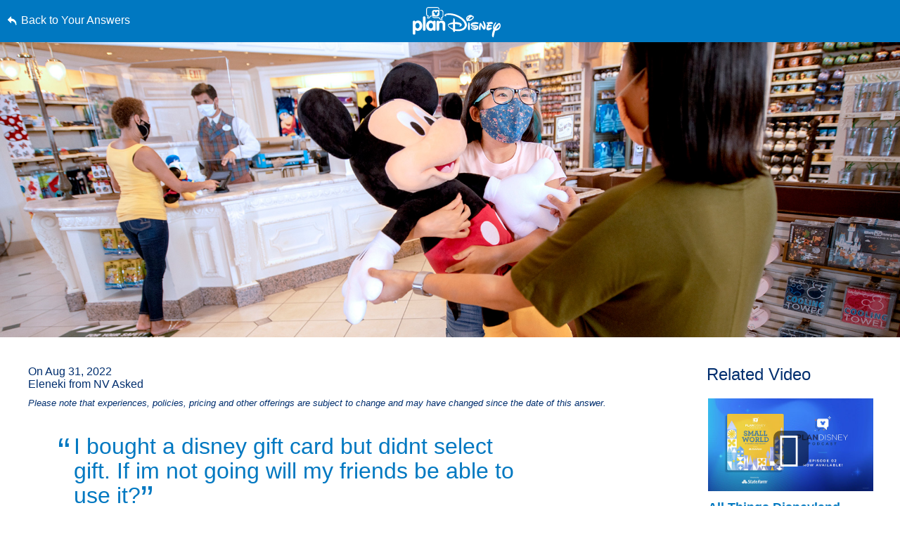

--- FILE ---
content_type: text/html; charset=utf-8
request_url: https://www.google.com/recaptcha/enterprise/anchor?ar=1&k=6LfbOnokAAAAAFl3-2lPl5KiSAxrwhYROJFl_QVT&co=aHR0cHM6Ly9jZG4ucmVnaXN0ZXJkaXNuZXkuZ28uY29tOjQ0Mw..&hl=en&v=PoyoqOPhxBO7pBk68S4YbpHZ&size=invisible&anchor-ms=20000&execute-ms=30000&cb=geowsm6nzeed
body_size: 48729
content:
<!DOCTYPE HTML><html dir="ltr" lang="en"><head><meta http-equiv="Content-Type" content="text/html; charset=UTF-8">
<meta http-equiv="X-UA-Compatible" content="IE=edge">
<title>reCAPTCHA</title>
<style type="text/css">
/* cyrillic-ext */
@font-face {
  font-family: 'Roboto';
  font-style: normal;
  font-weight: 400;
  font-stretch: 100%;
  src: url(//fonts.gstatic.com/s/roboto/v48/KFO7CnqEu92Fr1ME7kSn66aGLdTylUAMa3GUBHMdazTgWw.woff2) format('woff2');
  unicode-range: U+0460-052F, U+1C80-1C8A, U+20B4, U+2DE0-2DFF, U+A640-A69F, U+FE2E-FE2F;
}
/* cyrillic */
@font-face {
  font-family: 'Roboto';
  font-style: normal;
  font-weight: 400;
  font-stretch: 100%;
  src: url(//fonts.gstatic.com/s/roboto/v48/KFO7CnqEu92Fr1ME7kSn66aGLdTylUAMa3iUBHMdazTgWw.woff2) format('woff2');
  unicode-range: U+0301, U+0400-045F, U+0490-0491, U+04B0-04B1, U+2116;
}
/* greek-ext */
@font-face {
  font-family: 'Roboto';
  font-style: normal;
  font-weight: 400;
  font-stretch: 100%;
  src: url(//fonts.gstatic.com/s/roboto/v48/KFO7CnqEu92Fr1ME7kSn66aGLdTylUAMa3CUBHMdazTgWw.woff2) format('woff2');
  unicode-range: U+1F00-1FFF;
}
/* greek */
@font-face {
  font-family: 'Roboto';
  font-style: normal;
  font-weight: 400;
  font-stretch: 100%;
  src: url(//fonts.gstatic.com/s/roboto/v48/KFO7CnqEu92Fr1ME7kSn66aGLdTylUAMa3-UBHMdazTgWw.woff2) format('woff2');
  unicode-range: U+0370-0377, U+037A-037F, U+0384-038A, U+038C, U+038E-03A1, U+03A3-03FF;
}
/* math */
@font-face {
  font-family: 'Roboto';
  font-style: normal;
  font-weight: 400;
  font-stretch: 100%;
  src: url(//fonts.gstatic.com/s/roboto/v48/KFO7CnqEu92Fr1ME7kSn66aGLdTylUAMawCUBHMdazTgWw.woff2) format('woff2');
  unicode-range: U+0302-0303, U+0305, U+0307-0308, U+0310, U+0312, U+0315, U+031A, U+0326-0327, U+032C, U+032F-0330, U+0332-0333, U+0338, U+033A, U+0346, U+034D, U+0391-03A1, U+03A3-03A9, U+03B1-03C9, U+03D1, U+03D5-03D6, U+03F0-03F1, U+03F4-03F5, U+2016-2017, U+2034-2038, U+203C, U+2040, U+2043, U+2047, U+2050, U+2057, U+205F, U+2070-2071, U+2074-208E, U+2090-209C, U+20D0-20DC, U+20E1, U+20E5-20EF, U+2100-2112, U+2114-2115, U+2117-2121, U+2123-214F, U+2190, U+2192, U+2194-21AE, U+21B0-21E5, U+21F1-21F2, U+21F4-2211, U+2213-2214, U+2216-22FF, U+2308-230B, U+2310, U+2319, U+231C-2321, U+2336-237A, U+237C, U+2395, U+239B-23B7, U+23D0, U+23DC-23E1, U+2474-2475, U+25AF, U+25B3, U+25B7, U+25BD, U+25C1, U+25CA, U+25CC, U+25FB, U+266D-266F, U+27C0-27FF, U+2900-2AFF, U+2B0E-2B11, U+2B30-2B4C, U+2BFE, U+3030, U+FF5B, U+FF5D, U+1D400-1D7FF, U+1EE00-1EEFF;
}
/* symbols */
@font-face {
  font-family: 'Roboto';
  font-style: normal;
  font-weight: 400;
  font-stretch: 100%;
  src: url(//fonts.gstatic.com/s/roboto/v48/KFO7CnqEu92Fr1ME7kSn66aGLdTylUAMaxKUBHMdazTgWw.woff2) format('woff2');
  unicode-range: U+0001-000C, U+000E-001F, U+007F-009F, U+20DD-20E0, U+20E2-20E4, U+2150-218F, U+2190, U+2192, U+2194-2199, U+21AF, U+21E6-21F0, U+21F3, U+2218-2219, U+2299, U+22C4-22C6, U+2300-243F, U+2440-244A, U+2460-24FF, U+25A0-27BF, U+2800-28FF, U+2921-2922, U+2981, U+29BF, U+29EB, U+2B00-2BFF, U+4DC0-4DFF, U+FFF9-FFFB, U+10140-1018E, U+10190-1019C, U+101A0, U+101D0-101FD, U+102E0-102FB, U+10E60-10E7E, U+1D2C0-1D2D3, U+1D2E0-1D37F, U+1F000-1F0FF, U+1F100-1F1AD, U+1F1E6-1F1FF, U+1F30D-1F30F, U+1F315, U+1F31C, U+1F31E, U+1F320-1F32C, U+1F336, U+1F378, U+1F37D, U+1F382, U+1F393-1F39F, U+1F3A7-1F3A8, U+1F3AC-1F3AF, U+1F3C2, U+1F3C4-1F3C6, U+1F3CA-1F3CE, U+1F3D4-1F3E0, U+1F3ED, U+1F3F1-1F3F3, U+1F3F5-1F3F7, U+1F408, U+1F415, U+1F41F, U+1F426, U+1F43F, U+1F441-1F442, U+1F444, U+1F446-1F449, U+1F44C-1F44E, U+1F453, U+1F46A, U+1F47D, U+1F4A3, U+1F4B0, U+1F4B3, U+1F4B9, U+1F4BB, U+1F4BF, U+1F4C8-1F4CB, U+1F4D6, U+1F4DA, U+1F4DF, U+1F4E3-1F4E6, U+1F4EA-1F4ED, U+1F4F7, U+1F4F9-1F4FB, U+1F4FD-1F4FE, U+1F503, U+1F507-1F50B, U+1F50D, U+1F512-1F513, U+1F53E-1F54A, U+1F54F-1F5FA, U+1F610, U+1F650-1F67F, U+1F687, U+1F68D, U+1F691, U+1F694, U+1F698, U+1F6AD, U+1F6B2, U+1F6B9-1F6BA, U+1F6BC, U+1F6C6-1F6CF, U+1F6D3-1F6D7, U+1F6E0-1F6EA, U+1F6F0-1F6F3, U+1F6F7-1F6FC, U+1F700-1F7FF, U+1F800-1F80B, U+1F810-1F847, U+1F850-1F859, U+1F860-1F887, U+1F890-1F8AD, U+1F8B0-1F8BB, U+1F8C0-1F8C1, U+1F900-1F90B, U+1F93B, U+1F946, U+1F984, U+1F996, U+1F9E9, U+1FA00-1FA6F, U+1FA70-1FA7C, U+1FA80-1FA89, U+1FA8F-1FAC6, U+1FACE-1FADC, U+1FADF-1FAE9, U+1FAF0-1FAF8, U+1FB00-1FBFF;
}
/* vietnamese */
@font-face {
  font-family: 'Roboto';
  font-style: normal;
  font-weight: 400;
  font-stretch: 100%;
  src: url(//fonts.gstatic.com/s/roboto/v48/KFO7CnqEu92Fr1ME7kSn66aGLdTylUAMa3OUBHMdazTgWw.woff2) format('woff2');
  unicode-range: U+0102-0103, U+0110-0111, U+0128-0129, U+0168-0169, U+01A0-01A1, U+01AF-01B0, U+0300-0301, U+0303-0304, U+0308-0309, U+0323, U+0329, U+1EA0-1EF9, U+20AB;
}
/* latin-ext */
@font-face {
  font-family: 'Roboto';
  font-style: normal;
  font-weight: 400;
  font-stretch: 100%;
  src: url(//fonts.gstatic.com/s/roboto/v48/KFO7CnqEu92Fr1ME7kSn66aGLdTylUAMa3KUBHMdazTgWw.woff2) format('woff2');
  unicode-range: U+0100-02BA, U+02BD-02C5, U+02C7-02CC, U+02CE-02D7, U+02DD-02FF, U+0304, U+0308, U+0329, U+1D00-1DBF, U+1E00-1E9F, U+1EF2-1EFF, U+2020, U+20A0-20AB, U+20AD-20C0, U+2113, U+2C60-2C7F, U+A720-A7FF;
}
/* latin */
@font-face {
  font-family: 'Roboto';
  font-style: normal;
  font-weight: 400;
  font-stretch: 100%;
  src: url(//fonts.gstatic.com/s/roboto/v48/KFO7CnqEu92Fr1ME7kSn66aGLdTylUAMa3yUBHMdazQ.woff2) format('woff2');
  unicode-range: U+0000-00FF, U+0131, U+0152-0153, U+02BB-02BC, U+02C6, U+02DA, U+02DC, U+0304, U+0308, U+0329, U+2000-206F, U+20AC, U+2122, U+2191, U+2193, U+2212, U+2215, U+FEFF, U+FFFD;
}
/* cyrillic-ext */
@font-face {
  font-family: 'Roboto';
  font-style: normal;
  font-weight: 500;
  font-stretch: 100%;
  src: url(//fonts.gstatic.com/s/roboto/v48/KFO7CnqEu92Fr1ME7kSn66aGLdTylUAMa3GUBHMdazTgWw.woff2) format('woff2');
  unicode-range: U+0460-052F, U+1C80-1C8A, U+20B4, U+2DE0-2DFF, U+A640-A69F, U+FE2E-FE2F;
}
/* cyrillic */
@font-face {
  font-family: 'Roboto';
  font-style: normal;
  font-weight: 500;
  font-stretch: 100%;
  src: url(//fonts.gstatic.com/s/roboto/v48/KFO7CnqEu92Fr1ME7kSn66aGLdTylUAMa3iUBHMdazTgWw.woff2) format('woff2');
  unicode-range: U+0301, U+0400-045F, U+0490-0491, U+04B0-04B1, U+2116;
}
/* greek-ext */
@font-face {
  font-family: 'Roboto';
  font-style: normal;
  font-weight: 500;
  font-stretch: 100%;
  src: url(//fonts.gstatic.com/s/roboto/v48/KFO7CnqEu92Fr1ME7kSn66aGLdTylUAMa3CUBHMdazTgWw.woff2) format('woff2');
  unicode-range: U+1F00-1FFF;
}
/* greek */
@font-face {
  font-family: 'Roboto';
  font-style: normal;
  font-weight: 500;
  font-stretch: 100%;
  src: url(//fonts.gstatic.com/s/roboto/v48/KFO7CnqEu92Fr1ME7kSn66aGLdTylUAMa3-UBHMdazTgWw.woff2) format('woff2');
  unicode-range: U+0370-0377, U+037A-037F, U+0384-038A, U+038C, U+038E-03A1, U+03A3-03FF;
}
/* math */
@font-face {
  font-family: 'Roboto';
  font-style: normal;
  font-weight: 500;
  font-stretch: 100%;
  src: url(//fonts.gstatic.com/s/roboto/v48/KFO7CnqEu92Fr1ME7kSn66aGLdTylUAMawCUBHMdazTgWw.woff2) format('woff2');
  unicode-range: U+0302-0303, U+0305, U+0307-0308, U+0310, U+0312, U+0315, U+031A, U+0326-0327, U+032C, U+032F-0330, U+0332-0333, U+0338, U+033A, U+0346, U+034D, U+0391-03A1, U+03A3-03A9, U+03B1-03C9, U+03D1, U+03D5-03D6, U+03F0-03F1, U+03F4-03F5, U+2016-2017, U+2034-2038, U+203C, U+2040, U+2043, U+2047, U+2050, U+2057, U+205F, U+2070-2071, U+2074-208E, U+2090-209C, U+20D0-20DC, U+20E1, U+20E5-20EF, U+2100-2112, U+2114-2115, U+2117-2121, U+2123-214F, U+2190, U+2192, U+2194-21AE, U+21B0-21E5, U+21F1-21F2, U+21F4-2211, U+2213-2214, U+2216-22FF, U+2308-230B, U+2310, U+2319, U+231C-2321, U+2336-237A, U+237C, U+2395, U+239B-23B7, U+23D0, U+23DC-23E1, U+2474-2475, U+25AF, U+25B3, U+25B7, U+25BD, U+25C1, U+25CA, U+25CC, U+25FB, U+266D-266F, U+27C0-27FF, U+2900-2AFF, U+2B0E-2B11, U+2B30-2B4C, U+2BFE, U+3030, U+FF5B, U+FF5D, U+1D400-1D7FF, U+1EE00-1EEFF;
}
/* symbols */
@font-face {
  font-family: 'Roboto';
  font-style: normal;
  font-weight: 500;
  font-stretch: 100%;
  src: url(//fonts.gstatic.com/s/roboto/v48/KFO7CnqEu92Fr1ME7kSn66aGLdTylUAMaxKUBHMdazTgWw.woff2) format('woff2');
  unicode-range: U+0001-000C, U+000E-001F, U+007F-009F, U+20DD-20E0, U+20E2-20E4, U+2150-218F, U+2190, U+2192, U+2194-2199, U+21AF, U+21E6-21F0, U+21F3, U+2218-2219, U+2299, U+22C4-22C6, U+2300-243F, U+2440-244A, U+2460-24FF, U+25A0-27BF, U+2800-28FF, U+2921-2922, U+2981, U+29BF, U+29EB, U+2B00-2BFF, U+4DC0-4DFF, U+FFF9-FFFB, U+10140-1018E, U+10190-1019C, U+101A0, U+101D0-101FD, U+102E0-102FB, U+10E60-10E7E, U+1D2C0-1D2D3, U+1D2E0-1D37F, U+1F000-1F0FF, U+1F100-1F1AD, U+1F1E6-1F1FF, U+1F30D-1F30F, U+1F315, U+1F31C, U+1F31E, U+1F320-1F32C, U+1F336, U+1F378, U+1F37D, U+1F382, U+1F393-1F39F, U+1F3A7-1F3A8, U+1F3AC-1F3AF, U+1F3C2, U+1F3C4-1F3C6, U+1F3CA-1F3CE, U+1F3D4-1F3E0, U+1F3ED, U+1F3F1-1F3F3, U+1F3F5-1F3F7, U+1F408, U+1F415, U+1F41F, U+1F426, U+1F43F, U+1F441-1F442, U+1F444, U+1F446-1F449, U+1F44C-1F44E, U+1F453, U+1F46A, U+1F47D, U+1F4A3, U+1F4B0, U+1F4B3, U+1F4B9, U+1F4BB, U+1F4BF, U+1F4C8-1F4CB, U+1F4D6, U+1F4DA, U+1F4DF, U+1F4E3-1F4E6, U+1F4EA-1F4ED, U+1F4F7, U+1F4F9-1F4FB, U+1F4FD-1F4FE, U+1F503, U+1F507-1F50B, U+1F50D, U+1F512-1F513, U+1F53E-1F54A, U+1F54F-1F5FA, U+1F610, U+1F650-1F67F, U+1F687, U+1F68D, U+1F691, U+1F694, U+1F698, U+1F6AD, U+1F6B2, U+1F6B9-1F6BA, U+1F6BC, U+1F6C6-1F6CF, U+1F6D3-1F6D7, U+1F6E0-1F6EA, U+1F6F0-1F6F3, U+1F6F7-1F6FC, U+1F700-1F7FF, U+1F800-1F80B, U+1F810-1F847, U+1F850-1F859, U+1F860-1F887, U+1F890-1F8AD, U+1F8B0-1F8BB, U+1F8C0-1F8C1, U+1F900-1F90B, U+1F93B, U+1F946, U+1F984, U+1F996, U+1F9E9, U+1FA00-1FA6F, U+1FA70-1FA7C, U+1FA80-1FA89, U+1FA8F-1FAC6, U+1FACE-1FADC, U+1FADF-1FAE9, U+1FAF0-1FAF8, U+1FB00-1FBFF;
}
/* vietnamese */
@font-face {
  font-family: 'Roboto';
  font-style: normal;
  font-weight: 500;
  font-stretch: 100%;
  src: url(//fonts.gstatic.com/s/roboto/v48/KFO7CnqEu92Fr1ME7kSn66aGLdTylUAMa3OUBHMdazTgWw.woff2) format('woff2');
  unicode-range: U+0102-0103, U+0110-0111, U+0128-0129, U+0168-0169, U+01A0-01A1, U+01AF-01B0, U+0300-0301, U+0303-0304, U+0308-0309, U+0323, U+0329, U+1EA0-1EF9, U+20AB;
}
/* latin-ext */
@font-face {
  font-family: 'Roboto';
  font-style: normal;
  font-weight: 500;
  font-stretch: 100%;
  src: url(//fonts.gstatic.com/s/roboto/v48/KFO7CnqEu92Fr1ME7kSn66aGLdTylUAMa3KUBHMdazTgWw.woff2) format('woff2');
  unicode-range: U+0100-02BA, U+02BD-02C5, U+02C7-02CC, U+02CE-02D7, U+02DD-02FF, U+0304, U+0308, U+0329, U+1D00-1DBF, U+1E00-1E9F, U+1EF2-1EFF, U+2020, U+20A0-20AB, U+20AD-20C0, U+2113, U+2C60-2C7F, U+A720-A7FF;
}
/* latin */
@font-face {
  font-family: 'Roboto';
  font-style: normal;
  font-weight: 500;
  font-stretch: 100%;
  src: url(//fonts.gstatic.com/s/roboto/v48/KFO7CnqEu92Fr1ME7kSn66aGLdTylUAMa3yUBHMdazQ.woff2) format('woff2');
  unicode-range: U+0000-00FF, U+0131, U+0152-0153, U+02BB-02BC, U+02C6, U+02DA, U+02DC, U+0304, U+0308, U+0329, U+2000-206F, U+20AC, U+2122, U+2191, U+2193, U+2212, U+2215, U+FEFF, U+FFFD;
}
/* cyrillic-ext */
@font-face {
  font-family: 'Roboto';
  font-style: normal;
  font-weight: 900;
  font-stretch: 100%;
  src: url(//fonts.gstatic.com/s/roboto/v48/KFO7CnqEu92Fr1ME7kSn66aGLdTylUAMa3GUBHMdazTgWw.woff2) format('woff2');
  unicode-range: U+0460-052F, U+1C80-1C8A, U+20B4, U+2DE0-2DFF, U+A640-A69F, U+FE2E-FE2F;
}
/* cyrillic */
@font-face {
  font-family: 'Roboto';
  font-style: normal;
  font-weight: 900;
  font-stretch: 100%;
  src: url(//fonts.gstatic.com/s/roboto/v48/KFO7CnqEu92Fr1ME7kSn66aGLdTylUAMa3iUBHMdazTgWw.woff2) format('woff2');
  unicode-range: U+0301, U+0400-045F, U+0490-0491, U+04B0-04B1, U+2116;
}
/* greek-ext */
@font-face {
  font-family: 'Roboto';
  font-style: normal;
  font-weight: 900;
  font-stretch: 100%;
  src: url(//fonts.gstatic.com/s/roboto/v48/KFO7CnqEu92Fr1ME7kSn66aGLdTylUAMa3CUBHMdazTgWw.woff2) format('woff2');
  unicode-range: U+1F00-1FFF;
}
/* greek */
@font-face {
  font-family: 'Roboto';
  font-style: normal;
  font-weight: 900;
  font-stretch: 100%;
  src: url(//fonts.gstatic.com/s/roboto/v48/KFO7CnqEu92Fr1ME7kSn66aGLdTylUAMa3-UBHMdazTgWw.woff2) format('woff2');
  unicode-range: U+0370-0377, U+037A-037F, U+0384-038A, U+038C, U+038E-03A1, U+03A3-03FF;
}
/* math */
@font-face {
  font-family: 'Roboto';
  font-style: normal;
  font-weight: 900;
  font-stretch: 100%;
  src: url(//fonts.gstatic.com/s/roboto/v48/KFO7CnqEu92Fr1ME7kSn66aGLdTylUAMawCUBHMdazTgWw.woff2) format('woff2');
  unicode-range: U+0302-0303, U+0305, U+0307-0308, U+0310, U+0312, U+0315, U+031A, U+0326-0327, U+032C, U+032F-0330, U+0332-0333, U+0338, U+033A, U+0346, U+034D, U+0391-03A1, U+03A3-03A9, U+03B1-03C9, U+03D1, U+03D5-03D6, U+03F0-03F1, U+03F4-03F5, U+2016-2017, U+2034-2038, U+203C, U+2040, U+2043, U+2047, U+2050, U+2057, U+205F, U+2070-2071, U+2074-208E, U+2090-209C, U+20D0-20DC, U+20E1, U+20E5-20EF, U+2100-2112, U+2114-2115, U+2117-2121, U+2123-214F, U+2190, U+2192, U+2194-21AE, U+21B0-21E5, U+21F1-21F2, U+21F4-2211, U+2213-2214, U+2216-22FF, U+2308-230B, U+2310, U+2319, U+231C-2321, U+2336-237A, U+237C, U+2395, U+239B-23B7, U+23D0, U+23DC-23E1, U+2474-2475, U+25AF, U+25B3, U+25B7, U+25BD, U+25C1, U+25CA, U+25CC, U+25FB, U+266D-266F, U+27C0-27FF, U+2900-2AFF, U+2B0E-2B11, U+2B30-2B4C, U+2BFE, U+3030, U+FF5B, U+FF5D, U+1D400-1D7FF, U+1EE00-1EEFF;
}
/* symbols */
@font-face {
  font-family: 'Roboto';
  font-style: normal;
  font-weight: 900;
  font-stretch: 100%;
  src: url(//fonts.gstatic.com/s/roboto/v48/KFO7CnqEu92Fr1ME7kSn66aGLdTylUAMaxKUBHMdazTgWw.woff2) format('woff2');
  unicode-range: U+0001-000C, U+000E-001F, U+007F-009F, U+20DD-20E0, U+20E2-20E4, U+2150-218F, U+2190, U+2192, U+2194-2199, U+21AF, U+21E6-21F0, U+21F3, U+2218-2219, U+2299, U+22C4-22C6, U+2300-243F, U+2440-244A, U+2460-24FF, U+25A0-27BF, U+2800-28FF, U+2921-2922, U+2981, U+29BF, U+29EB, U+2B00-2BFF, U+4DC0-4DFF, U+FFF9-FFFB, U+10140-1018E, U+10190-1019C, U+101A0, U+101D0-101FD, U+102E0-102FB, U+10E60-10E7E, U+1D2C0-1D2D3, U+1D2E0-1D37F, U+1F000-1F0FF, U+1F100-1F1AD, U+1F1E6-1F1FF, U+1F30D-1F30F, U+1F315, U+1F31C, U+1F31E, U+1F320-1F32C, U+1F336, U+1F378, U+1F37D, U+1F382, U+1F393-1F39F, U+1F3A7-1F3A8, U+1F3AC-1F3AF, U+1F3C2, U+1F3C4-1F3C6, U+1F3CA-1F3CE, U+1F3D4-1F3E0, U+1F3ED, U+1F3F1-1F3F3, U+1F3F5-1F3F7, U+1F408, U+1F415, U+1F41F, U+1F426, U+1F43F, U+1F441-1F442, U+1F444, U+1F446-1F449, U+1F44C-1F44E, U+1F453, U+1F46A, U+1F47D, U+1F4A3, U+1F4B0, U+1F4B3, U+1F4B9, U+1F4BB, U+1F4BF, U+1F4C8-1F4CB, U+1F4D6, U+1F4DA, U+1F4DF, U+1F4E3-1F4E6, U+1F4EA-1F4ED, U+1F4F7, U+1F4F9-1F4FB, U+1F4FD-1F4FE, U+1F503, U+1F507-1F50B, U+1F50D, U+1F512-1F513, U+1F53E-1F54A, U+1F54F-1F5FA, U+1F610, U+1F650-1F67F, U+1F687, U+1F68D, U+1F691, U+1F694, U+1F698, U+1F6AD, U+1F6B2, U+1F6B9-1F6BA, U+1F6BC, U+1F6C6-1F6CF, U+1F6D3-1F6D7, U+1F6E0-1F6EA, U+1F6F0-1F6F3, U+1F6F7-1F6FC, U+1F700-1F7FF, U+1F800-1F80B, U+1F810-1F847, U+1F850-1F859, U+1F860-1F887, U+1F890-1F8AD, U+1F8B0-1F8BB, U+1F8C0-1F8C1, U+1F900-1F90B, U+1F93B, U+1F946, U+1F984, U+1F996, U+1F9E9, U+1FA00-1FA6F, U+1FA70-1FA7C, U+1FA80-1FA89, U+1FA8F-1FAC6, U+1FACE-1FADC, U+1FADF-1FAE9, U+1FAF0-1FAF8, U+1FB00-1FBFF;
}
/* vietnamese */
@font-face {
  font-family: 'Roboto';
  font-style: normal;
  font-weight: 900;
  font-stretch: 100%;
  src: url(//fonts.gstatic.com/s/roboto/v48/KFO7CnqEu92Fr1ME7kSn66aGLdTylUAMa3OUBHMdazTgWw.woff2) format('woff2');
  unicode-range: U+0102-0103, U+0110-0111, U+0128-0129, U+0168-0169, U+01A0-01A1, U+01AF-01B0, U+0300-0301, U+0303-0304, U+0308-0309, U+0323, U+0329, U+1EA0-1EF9, U+20AB;
}
/* latin-ext */
@font-face {
  font-family: 'Roboto';
  font-style: normal;
  font-weight: 900;
  font-stretch: 100%;
  src: url(//fonts.gstatic.com/s/roboto/v48/KFO7CnqEu92Fr1ME7kSn66aGLdTylUAMa3KUBHMdazTgWw.woff2) format('woff2');
  unicode-range: U+0100-02BA, U+02BD-02C5, U+02C7-02CC, U+02CE-02D7, U+02DD-02FF, U+0304, U+0308, U+0329, U+1D00-1DBF, U+1E00-1E9F, U+1EF2-1EFF, U+2020, U+20A0-20AB, U+20AD-20C0, U+2113, U+2C60-2C7F, U+A720-A7FF;
}
/* latin */
@font-face {
  font-family: 'Roboto';
  font-style: normal;
  font-weight: 900;
  font-stretch: 100%;
  src: url(//fonts.gstatic.com/s/roboto/v48/KFO7CnqEu92Fr1ME7kSn66aGLdTylUAMa3yUBHMdazQ.woff2) format('woff2');
  unicode-range: U+0000-00FF, U+0131, U+0152-0153, U+02BB-02BC, U+02C6, U+02DA, U+02DC, U+0304, U+0308, U+0329, U+2000-206F, U+20AC, U+2122, U+2191, U+2193, U+2212, U+2215, U+FEFF, U+FFFD;
}

</style>
<link rel="stylesheet" type="text/css" href="https://www.gstatic.com/recaptcha/releases/PoyoqOPhxBO7pBk68S4YbpHZ/styles__ltr.css">
<script nonce="udKIOyeX0fg8WUebwvYlaw" type="text/javascript">window['__recaptcha_api'] = 'https://www.google.com/recaptcha/enterprise/';</script>
<script type="text/javascript" src="https://www.gstatic.com/recaptcha/releases/PoyoqOPhxBO7pBk68S4YbpHZ/recaptcha__en.js" nonce="udKIOyeX0fg8WUebwvYlaw">
      
    </script></head>
<body><div id="rc-anchor-alert" class="rc-anchor-alert"></div>
<input type="hidden" id="recaptcha-token" value="[base64]">
<script type="text/javascript" nonce="udKIOyeX0fg8WUebwvYlaw">
      recaptcha.anchor.Main.init("[\x22ainput\x22,[\x22bgdata\x22,\x22\x22,\[base64]/[base64]/[base64]/[base64]/[base64]/[base64]/[base64]/[base64]/[base64]/[base64]\\u003d\x22,\[base64]\\u003d\\u003d\x22,\x22w5LDmHx8w790cm7CmSpGw6RnwrtAw5IHdiTCjCTCgcOrw7bCgsOTw77CoH/[base64]/[base64]/CqsOKKG0gBgJhUljDg1tGwq7Dh1jDp8O+w7rDlwfDhMO2RsKiwp7CicOtEMOIJRvDtTQiRcOvXEzDmcOoU8KMHcKmw5/[base64]/NnTCpMKpWkPCrcK1QsKfdcO1wpJpacKOWUgDw4HDiGDDjgwIw78PRT1iw6tjwrnDok/DmToCFEVKw6vDu8KDw6Ixwoc2FcKOwqMvwrDCk8O2w7vDuizDgsOIw5LCpFICBD/CrcOSw7F5bMO7w5tTw7PCsQhOw7Vdbn1/OMOJwrVLwoDChcK0w4pue8KfOcObU8KpInxww44Xw4/Ct8OBw6vCoX3CpFxoRkoow4rCniUJw69mN8KbwqB/ZsOIOShweFAWeMKgwqrChSEVKMKxwoxjSsOgO8KAwoDDvmsyw5/CicK3wpNgw60hRcOHwp/CslPCqMK/[base64]/Chjh6wqXDhVvDq0dbKMONKMKZwq3Cpj3DnjDDqMKAwqIuwoJ1BMOTw7cGw5kISMKtwoIvIMO2Tm5lPsOWEsK5YVp3w60hwo7ClcOEwoJJwp/CiBDDrSZiYS7Cu2/[base64]/[base64]/CocKeL8KEAA/DhFI7IRvDqMOzRmFwTsKiGlXDgcKTCMK2fSDDkmY4w4bDr8OdM8O1woDDhFnCusKCWGnCpW1hw5VVwqVmwp92XcOCIVwhbRQ0w7A5AC/Dm8KQZcOawpPDocKZwrJ+IADDhGvDsF9VXAXDgcORHsKUwoUKUsKuD8KFbcKIwr02cx85XTHCqsKVw5oawrXCu8KQwqoSwodWw6x+McOvw6YvXcKQw641K37DmyFiFjHCu13Chiwyw5HCvDTDsMK4w7/[base64]/Cq2nCugHCl3DDlV8YIsKyEMKTwozCuBvCp1LDpsKeWDDDt8K3BcOnw4vDmMKydsO6CMK0w6EiJwMPw5DDi3XClMKww7zCtx3DpnnDswNtw4PClsONwq45e8Kmw6nCni/DpsKTbQDCq8Osw6c5AQACCMKUHBB7w4dKSsOEwqLCmsKbB8Kbw57DqcKHwpbDhE93wpZywogHw6bCncO9XkbDilnCucKLZyA0wqo3wow4FMK4XwUWwrTCvcOgw5cXLyAFeMKsX8KwRcOabDI4wqEbw7tYNMKxIcOifMOUJMOTwrdzwoPCkMOkw53CnXY/D8Ogw50UwqvCv8KWwpkDwol1BlY7TsOQw5U/w50FSgLCrmHDl8OBOjHCj8Oqwo/CtTTDhAYJWxElX1LCrlfDisKnZz9dwqvDhcKiNVR/[base64]/CrcOhwoR8wpkiIVQDw6HDlcOONMKlbmbDpcO9w5DDmsKfw73DsMOvwpfCrxnDt8KtwrcbwqXCh8KzAUXCggZ5ZcO/wpvDssOXwp8vw455DcOWw7pWK8O/RMO7woTDpzsQwrvDtMO+V8KUwplOWm0qwpcww6/CvcKvw7jCvR7CpMKndzzDkcO8wonDk0QNw4BAwrJwX8KWw5MUwqHCuicsBQ1bwo3DkGDCnnpCwrIFwr/Cq8K7KsKlwosvw5tvacOvw6E6wrVtw67DpWjCvcK2w5tHLi5Ww65JQF7DvnjDigh7dws6w7pVM1Ycwq8gP8O2UsKowrLCsEvDscKZwo/[base64]/DojHCsMKHw5jClMOWIsOpwp8qw6LCksOIBsOPYcKxJkNpwqhJKMOew61fw6/[base64]/w5ZvNjF3UilOMsOREsOJwph/wqfDjsKqwqZTUMKvwo1cL8Oew4s3LQpewq0kw53DucO8MMOmwpTDpsKow6DClcKwYGctPxjCowNhCsOrwpTDpTXDqQDCjxzCrcK0w7gyCxrCvWvCrcKOO8OMw7ssw4E0w5bCmMOfwrxzVhbCjTFgLQZZwqrChsOlMsO5w4nDsChRw7Y6RifDvsOAcsOcFcK5YsKIw5/CmFZVw6rChsKFwrBIw5HDvUfDqMK0ZcO2w79zwq3ClTPCq0dUQU3Cj8KJw5puEHjCvSHDpcKMfUvDlnsKIxLDmCLDl8Otwowkeh9uIsOaw43CtUFcwozCusKgw78ww6Anw5Q0wrNhLcOYwozDjsOSw7YqFVduacKPMkTDl8K/[base64]/CqcOeRXTDjMKVw5QnwrXCmSlEwpDCn1nDmB/DpcOTw4TDpUcOw4HDhcKywofDki/CvMKGw4XDrMOkdcKeHykUBsOndlIfHn87w45Tw6nDmjnCl1DDtsObEwTDjTPCiMKeVcKBwprCmsKqw7cqw7bDjm7ChloLc2ERw5/[base64]/[base64]/[base64]/Du0oGKsO5W1AawoZHF8OldT3ClsOVei/DnQAkwr1lG8KvCsK6wphRSMKiDT/Dm1p/woAlwotMfyBXcsK5aMKfwpFWV8KFQMOWQ1swwo/DnR3DlsKiwqFOLTkCTRBdw4LDj8Oyw4XCtMOQTkTDnU10b8K+wpUQcsOpwrHCoFMMw7nCs8OIOAxdwqc2Y8OyJsK3wrN4F3zDl05MbcO0KCzCp8KzAsKlYn/Dn2vDkMO9UTUlw5wFwqnChSHCqSzCrQ/DhsOOwp7CpMODNsOVw74dAcOZw49IwqxKVcKyCAXDi1s6wo/DncKDw6PDnU7Cr3nClh8SCMOEZsO6ByzDjsOew79Kw6g+HR7CnD/Cm8KGworCrcKIwojDk8KewpbCp0/DjCAmAy7Dug5Bw5PCjMOdHWU8PBxuw4jClMO7w4V3ZcOXRMK4NmFHwoTDqcKPw5vCs8K5HmvCncK4w6Yow7HCtThtL8K4wr43WDjDvcO3FcOCMlHCoFMoS0lsa8OGP8KgwqMaEMOxwrfCkShPw4DCucKfw5DDhsKAwpnCm8KUaMK/[base64]/M2wJw5Q7KcK4w44MDA7CsBDCsHQzw6bDpgDDmA/ClMKYXcOFw6B+wqLCl1/CrWLDpMKpFS7DocO3QsKZw4TDgnRRIH3CisOIbRrCgUZ+w6vDn8KJTkXDt8OvwoM5wrQ8YcKZDMKQJCjCnnDDlyJUw7YDaXvDuMOKw4rCj8OhwqPCncOzw6p2w7BYwqfDpcKswp/DncKswplzw7DCsy3CrVAhw5nDqsKlw57Dl8ORwrrChcKDJ2HDj8KSR2MbLsKxL8K/[base64]/Dqz7CpsKuw6LDgjxbQj9DwqleOMKXw6ZJc8Okwqtowq1XTcO3LwVOwrvDnMKfIsOXwrVQIz7CiwLCoTLCk10lYzXChXHDnsOKQWQBw49+wrbCnkV1ZSoAUcOdRyfCmcKlaMOAwpZxesOsw4s0w6XDksOIw7kYw5IWwpA1VMKyw5YfKW/DvyVkwqgywq/[base64]/[base64]/CuMOHXw/ClsO/[base64]/DlSvDlGksQsKAw5w9W8K1wo4qwrPDhcOdMG7Dj8K6fEPCljPCkcONJ8Ojw43CrXQPwpDCnMO/[base64]/CsMOGwp83w4oQejoMaFBCwofCmgXDh3HClR7CssOQGSA+AXZDwrRcwrNEbMOfwoUlMCfCqsKzw6nDscKsa8O5NMOZw7fClsOnwoDDlW3DjsOIw5DDlMKYPUQOwpXCgMOPwqnDswBGw43CgMKowprCrH4Xw7NCf8KaFTjDv8Kxwps/GMOAL3jCv3k+FGpPSsKyw596AQXDhlLCvnh9HnZlUTzDhcOuwpvDonbCqikgRSd/w6YIEnc/woPDgMKJw7dgw6kiw6/DnMKWw7YEw40jw73DvTvCqWPCosK8wprCuTTClEfCg8OowqcKw5xiw4B0a8O6wr3Ds3ICH8KxwpMuY8OvZcOtRsO7Lwc1LMO0KMODUQ4GdkgUw7FUwpjCkSsDbsO4HF5Tw6FANFDDuEXDgsOZw7skwrbCr8K/wqLDun3Dv08Nwp0oP8OWw4JPw7HDlcOCEsOXw4rCmSYiw58oN8KAw4V8fToxw6zDosKbLMO+w5oWbiHCgsO4SsKzw5LCvsOLw5R9LsOrwoXCosKoKsKDdDrDiMOJwq3CnBDDmz/CosKAwozDpcOAf8O2woLDmsObWVPCjU3DtwDDvMOywptgwp/Diisiw4tOwrRJMcK/wpLCsC/Cp8KFJMOaajZAVsK6Rw/[base64]/DmT0VdsKIwpZrwow8w7FswrAlJH7DnSnDk8KEAsOBw6o8XcKGwozCosOzwp4qwq4MYSI2woHDo8OeKDBfCifDn8O5wrR/[base64]/DtTTCgWJkD8K0YF7Dn0kzw4lSw7gkwpDDkWoPwqBRwqrDhMKWwplFwp7Dm8KSEDBVCsKoasOePcKOwoTCr1vCtzTCrDoQwrbCjHrDmVAIccKKw6HCtcO/w6DCgMKLwp/Cq8OANsOfwqvDlHHCsjfDs8OlR8KuNsOTKQB0w7DDlWTDrcOyNMOgbsKTHwYsZcOyScKwSQXCj1lQasKUwqjDusKpw7jDpjEew612w7IlwoBOwp3CqgDDnXctw4jDhyPCr8KuZzQOw6lYw4A3wpcPEcKMwpgwW8Kfwq3Cm8KJeMKvaSJzw7TCi8K/Mk0vGXnCtsOow4nDmzjCli/Cv8OCYxPDkcOLwqvCrgxHKsOOwox7EC4pR8K8wrzDph/Dt2s1w45IesKkbiVBwofDgcOXVV0AXhfDrMKeG2TCqTXCmcKDTsORRCEbwrZORMKswo/CqDx8LMKlCsKBFhfCt8ObwogswpXCmnnDqsKPwpEZcXIgw6LDqcKowolyw5stEsOZVzdNwpvDgMK2Hn/DqybCoR9KfcOKw5ZGGMOfXXl8w6LDgwY2TcKUU8OawpfDosOOV8KewqHDmBjCmMOiVV8gf0ozRHbCgDXDscOaQ8OICMOXE1bCtW11dBocRcOCw6hywq/DhRhUW0x7PcKAwqhlXTpZECc/w5xwwolwcVxUUcKNwppsw75vUVo/DGhbcQLCv8OOGUchwonCtcKhFcKIK2DDoQTDsAw2Ql/DoMKoT8KDVsKEwqPDk2DDjRd9woTDjirCpcK0wps7T8ODw65PwqZqw6HDrcOhwrfDu8KAJsOcMAoKOcOVIHoNT8KSw5bDrxjChMO9woTClsOwKDvChxAtVcO6MTrCqcOmMMOWZSfCucOofsOlBsKHwrvDvQUNw4UDwpXDj8O+w49YTj/DtsOgw5kTExhWw5g1E8OxDAXDvcO9CH55w4HChnhJLcKHUDfDjMOLw4/DhxHCg03Cr8O+w5vCgUkKQMOsH27CiEfDkMK2wolGwpzDjsOjwpwZOUrDhB46wq5eFMOhbGh/T8K9wpNvWMOtwpHDgsOUPXzChcKhw7nClDPDp8K/[base64]/DisKvPSAlwoEhw4s7AB5iw6McJ8OdY8OEwophwo9Lwr3Cq8KtwoAiM8OIwrTCsMKUN3XDvcKrRTZOw55KFkLCl8OpAMO/[base64]/Dm1BlwqVicCzDkcKaAcOnwofDtSpIYBJ4XsOmf8KUKVXCkcObBcOPw6RJRsODwr5afMKTwqYqX0fDj8OTw7nCicK8w5EOUj1KwqvDnHY4CmXCgy15wrcxwrvDvCpDwpI0OQlUw79+wrbDnMK+w5PDrwVEwrR3NMKgw7sVGMKPwpjCh8K8esK+w5wuUx0yw5bDucOOUw/Do8Kgw65aw7rDgH4nwqFHTcKewrHCncKLHsKfXhPCmgklc2/CkMKpJSDDgkbDk8O7wrvDkcOdw5c9bwjCpEHCv3oZwo1qbcKJFsKUI2XDtMKmwpIuw7V6ZFDDsFPCr8KcSAx4HiofBmvDgsKfwqIvw7TCvsKzwoNzNXwFbEEeecKmFsO8w4YqccKWw4FLwpgQw5zCmh3CpR/DkcKoYX9/w4/ChSoLw5jDksKQwo9Mw4lcS8K1wrIoIMKgw44iwo/DhsOgTsK9w4vDvsOsGcOAHsKECMOLHQzDqVfDpjoSw4/CtCJwNlPCm8KSFMORw4NHwqA+b8K8wqfDp8OkOjPCqzgmwq/Dq3PDggcLwqlZw53CnlAlTV44w4TChGROwp/DnMK7w5wVw6NBw4/CgcKUUys/UCnDi2xKV8OaJMO0M1rCicOnRH9Qw6bDs8Odw5/Cp3/DisKnT2gcwpJawqvCo1LDgsKiw57CosKYwp3DocKvw6xJa8KJXiJhwoU5Q3luw7AMwrPCpMOcw65sEsKTY8OcGsKeEEjCjFDDihM/w5DCrcOuZQEDYX/ChwItPV3CtsKrWUHDnAzDt1DDqV8tw4FIchzCicOPbcKcw4nCsMOvwobCvU95d8KzeTXCssK9w5fCngfCvCzCsMKha8O7Q8Ksw7p7wp3DqxVkKCxyw7xrwosxAWhiTlN5w443w5xcw4/ChEcLAFXChcKCw41qw7sdw4rCq8K2w6XDpMKRcMOQbAdnw5hFw6UcwqcRw5UlwqjDgx7CnlLCisO6w4RpMAhUwrnDlcO6UsKhQVkTwq0YMylZTMKFS0AEWcO2fsO5worDtcKQXUTCqcK/W1xadiVSw5jCjibDr3fDrUZ4c8KFcBLCvl9PeMKgLsOoEcK0w6HDnMK+J20Bw7/Cv8OLw4shZx9PAmDCtyBfw5LCqcKtZFTCo1VAFRTDlALDmMKhYic9CAvDtGpDwq8PwqjDncKewozCpnnCvsKDJMO4wqfCpUUEw6zDtU7DnnYAfm/CrwZDwqU7HsOXw6Fzw584wr5+w4FjwqgVIMKNw69Jw7bDvTxgTRLChsOFXMOeesOfwpAkNsO3bBXCjwY9wonDjmjDu1Z8w7QBwr4xXx8vASrDuhjDvMKGAMOsVTbDj8K4w7EwXSASwqDCscKtan/DvBVHwq3CiMKuwp3Cl8KWQ8OJIGd9aSBhwr46w7h+wpd/wqXCv0LDmgrDszZSwprCkQsHw4MyQwxcw7PCumzDrcKzIRt/GFbDqEPCucOzNH7Dm8OVw5pTaTJdwq44CsKYT8KcwoVGw4AVZsOSWcK8w45WwovCsWrCr8O9wo4ITcOqwq1PYG/[base64]/[base64]/MVjDvsO5DcKTW8KOVsONQMOXbcOERxNSI8KieMOdUElow5DCmCXCpFzCqh/Cs2zDsW0/w7gAeMO4UWdZwrnDg3VNVWHDsQQIwpHDvFPDoMKNw6HCq3YFw6TCmyAow5nCucOtwoPDq8KuK2jCn8O1OTIewoEpwqRHw6DDoUzCtD3DqS9OccKJw70hU8K9wooAUgnDhsOtOCYld8KNw7zDkl7Csm0yV2lfw7PDq8OeQ8Oswp9jwoVHw4U1w5tkLcKkw5DDsMKqHw/CssK8wrTCksO3GmXCnMKzwqHCkm7DhETDmcOdTEcAeMKmwpZ1w67DowDDhsOiIMOxYUHDgy3Dm8K4McKfIRISwrsWVsOSw40kF8KhWzc9wqrCu8O3wpZlwqgCS2jDj0MCwpvCmMKdw7DDlcKcw6t3GiXDsMKsLXcHwr3Dg8KcDTUqcsOewq/DkUnDr8OdV0I+wpvChMKnA8OaRW3CqMO9w6HChsK3w5LDpHx2w7p2RzZqw4tRWlo1HE3ClcOGOEXCgFbChm/[base64]/DpQLDqcKGZj/Ct8OxwqzDicObw4IpWTMvw7dYHMOOb8KHWlzCoMOgw7TCsMOnY8OTwqM4XsKZw5jCiMOpw79uFcKbA8KkcAHCg8OrwoEmwoV7wqnDm1PCtsKZw7bChjbDoMOwwofDssOFYcOnX3gRw6jCqU57Q8KewpbCk8OYw63CrcKYCMK0w5/[base64]/DoMKzw4Zxwo9wcsKKWcOPTDLDkg5RCcKAwrbDgjF4DcObMsO5wrQ+e8OjwqEoOXEBwpY7HmDCksKAw5lERgfDmXZ+fhTDoRMoDcObwr3DpQwjw53Di8Kww5xKKsOew6PCqcOGRMOrw5/Dv3/Dl0EZe8OPwqwpw4cABMO0wqpMecKuw5zDhytYSGvDrGJRFCtYw6TDvGfCrsKpwp3DolZrYMKkc1vCnwnDrQnDjCLCuhbDjsKpw6nDngpZwrUbPMOgwpLCoWzCj8O5c8OHw6rDqiQ+SmnDjcOawq7DvEoQFVPDlcKUPcKQw6Jrw4DDhsK3WQXCmV7CowXCqcKRwq/[base64]/CmlTDu1fDhXjDlELCu8OeCWFSwq7DhcOZGkvCpsKlasOKwrBfwrjDmsONwo7CicOfw4vDsMOIL8KqUT/DnsKiUlA5wr3DhADCqsKECcO8wohQwozCjcOmw5k4wqPConMWeMOlw4AISX0CTCEzSHEudMKWw5pXVyTDpU3CkTY/FUvDisO8wpdVbyx3wrQlXwdZKQ9hw4xjw5cuwqYmwr7CpyfDulXDsT3CiiDDvm5oET03UlTCmjhaMsO4wovDq0jCicKLQcO2H8O5w6TDtsKOFMK3w6Z4wrDDmwXCm8K8UxACCT8Qw6A/ABozwoQHwrw4KsKuO8O6woU4Ok3Cjh7Dk17DpsOkw5JyWExEw4jDhcKBOsOiJ8K/w5DCr8K9aQheDjDDoljCjMKbHcOYZsKcUW/Cp8KrUsKpb8KGB8OFw5vDpg3DmnQIQMODwq/[base64]/CmsOAJMKywowNfMOzFW/CqcKmJMKKBD7DsX3CjsO0w7/CnkrCrMKgFMOYw7zDszg0VBPCjQh1wqLCrcKeTcO4Z8KvBMKuw4DDsVTCmcO+wobDrMK4ZGE5w4TCpcOVw7bCojAQG8OLw43CnEpUw7nDpsObw5DCvMKzw7XDq8ObFMOtwrPCoF/Dt0nDmhIrw4dzw5TCtXMSwprDhsOSw6LDpxNWAjV9G8O2S8K4FcOxScKPZjtDwpJow4M9wpt7c1XDigoQPcKOM8KWw6MxwqXDmMKtYmrCl0snwpk/[base64]/wp7DkMKuw7vCi8O/wp/DnMOZw6gZXW0eZMKjw4o9MmJ1GgN7OQbDlsKuwo0YC8Kww6IFZ8KGQVHCrATDksKvw7/DkWArw5nCojd8EsKzw73DqUN+KMKeRi7DrMKtw6rCtMKbasOfJsOJwpnCrEfDmjUmRTvDpsKgUsKlw6nCpU/DgsOjw7Zdw5jCpkzCuETCpcO/bMOAw7I2Z8OUw4/[base64]/[base64]/LsKjdzXDoMO3wqJVw5YeJMOEFx3DnRrDjAIow6YDw77CtMKTwo/CtXEDZHQgQ8OqOMOFOcOnw4bDmSBTwqXCnMKscR8hJsO1WMOXw4XDpMOwKDHDk8K0w6Iuw4AOTQjDqsKuU1zCkzNRwp3DmMKUbsO6w43CmWFDw77DqcKdWcKbFsO8w4MyNnjDgAhuMRtjwo7DqwIlDMKmw5/CrBjDhsKDwpQYEVjCuEDChcOhwrJ/[base64]/[base64]/[base64]/wrDCk8KmAsOqwr9gK8O2w50LFVDCu2d8w5VIw7M6w5UewrfCmsOxLGHCuH7DvDHCoGDDnsOawr/DiMKObsOvJsOzSHs+w6NOw7XDlFPDlMO0V8Oiw5kBwpDDtSRDaiLCkRDDrwd0worCnGgmLRzDg8KyaElFw6JfY8KXOlbDrTx8ecKcwoxJwpDCpsOBVjrDv8KTwr5PV8OdcljDhQw/wr0Gw4JbBTYewrDDlcKgw7cuWTg8CDzDlMKJN8KtH8Olw6hKaBQZwqNCw7DClG1xw4jDpcKjd8OzB8KbbcKPBnHDhlpSXy/DgMKqwos3QcODw6DCtcKkbnnDii7DjcOdUsKrwoITw4LDscOdwqTCg8KJRcKOwrTCjEE/[base64]/ClMK/Z3bDqsKBw5MOwq9Rw4FeGFXDnsOPDMK/csKQWCFzwprDrm55DwnCuW96JMKOCBBSwq3Cq8KuE0/DvMKBNcKnw6rCs8OaFcOjwq8ywqnDicK/CsOcw7bDj8OPGcK0e3vCnz7ChTQfVMKgw7TDvcORw4Vrw7ERAsKTw5BAGjrDhQBHPcOgDMKYWzETw6EtdMOVW8KjwqbCuMK0wr9PQhPCs8OBwqLCrTPCpAjCqsK3GsKYw7/DgTjDlj7Dp1DCpy0lw7EpF8OIw7DCvcKlw50cw5PDlsOZQzQuw7hDecOOb0Zmw5o/wrjDgQdWflrDlD/ClMKOwrlzIMKjw4E9w4IbwpvDgsKTACxqwr3CukQoX8KSZsKKAMO7wrTClXQ7PcOkwrjCnsKtBRAswoHDksOIwqgbXsOLwpXDrRkeVSbCuQrDmcKaw6B3w4rDusKnwoXDpUfDinXCswLDmsOkw7UTw69zWcKXwox5Sjs4LsK/IjQ3J8KtwrxTw7fCoFHDsHbDkmvDtMKowpLDv1nDvsK8woLDsEbDqcOUw4bCmn4fw59zwr5bw6MlJW0xKcOVw7Y9wrvClMO7wpPDqMK+eQLCjcKzRig2QsOrKcObSsOlw55bC8OWwqwZEzrDvsKQwrPCqlZTwo/DnHTDhBvCgxsZPHVmwqzCrXfCv8KERMK4wpMNF8O4acOdwoLDghFtUzQyBcK6w5Ffwrliwqhew4zDggTDocOtw6kkw6nCn0JMw6YbfsOrCEjCv8K/[base64]/[base64]/DrGBPfncVwrYLDcK0OcKwQRPCucO7w7bCksOTOcO5InUQBA1owqDCqD8ww5DDoVHCsHgbwrjCscOuw5/Dlx3Dj8K6GGkqF8Ovw4TDvVt8wr7Du8OAwpTCrMKYFDnCj2ZbGypMbhTDn3TCkEzDuVk2wphLw6bDvsK+SUYpw7rCn8OVw6QYUFnDm8KbW8OsUsKsAMK4woknF0A5wo8bw4bDrnrDkcOeXsKLw7/DqMKyw5XDgA57SHVww5AFe8Ktwrg3KgTCpkfCs8OQwoTDjMK1woXDgsK/P0LCssKPw7nDggHDosOSXivCmMOqw7DDnXLCsCsTwos3wpXDtsKMYmtHMl/CqMOdwp3Cu8OsVcK+ccOFNsK8XcK/S8OKfVvCqy19PMKqw5vDp8KzwqLCl0gbM8KPwrjDn8O1A3MowpPDj8KdAkfCoVQMT2jCrjU+TsOqIyjDrhQLD03Cn8KrBxbCqh9JwoIvG8O8TcKAw5DDu8KIwrd0wqvCtQ/Cv8Kzw4nCvHgywq7CtcKHwpkQwpRQNcOrw6VYKsOYTlIRwozClsKaw516woxqwobCmMKAQcOkScOnGcKiCMKgw5gwMgHDi3DDjcOxwpE/[base64]/P8OYclxeeFUIw5XCoAhbw7nDvcOTZMKww6zDmWFZw4sLWMK4wq4IHDNNAC7ClXXCm0ZPb8Ogw6hKTsOYwpkkSAzDjnYxw6/CucK7BMKmCMK1CcOMw4DCt8O6w45mwqVjPcOad0rDuG1rw5zDjTbDoCNWw4MLMsOSwpZEwqnDncOiw6R3URZMwpHCjsOfVV7CosKlYcKvw5MSw504DcOpX8OdBcKxw64KfsOvEhfClngNagokw5bDj38BwrrDk8KVQcKrX8OWwoXDv8OANV/DicODGX4rw7HCl8OqP8KlK2zCisK/VyPCh8K9wq1mw4BCwo/DnsK1clJbCsOKQXHCu01/L8KSTxbCvsOVwr1sfCvCk0XCtybDuzjDsTouw5AHw6nCtUzCizRtUMOQYwQrw47CgMKQEg/CgBTCrsKPw44pwppMwqkUfzvCohbCpcKvw4x0wrQKakUmw6E7HcK/EMOHX8OCw7New4bDg3I1wpLDicOyQDzCq8O1w5hgwrrDjcKZE8KVdmHCjB/DnzHCmW3CmyTDn0kVwrwTwr3CpsOpw6sHw7YgM8OhVBBywqnDssKsw53DhURzw6wnw4HCtsOCw4tUaXvCqMOOT8OCw5J/w4rCocO7ScKoFyxKw685c1Qbw6rDl07DnDzCtcKzwqweEX3DtMKkJ8OkwpteNGDCq8KKMMOQwoDCsMOtAcKlHBJRE8OiNGkXwr7CocKQM8Ojw482HcKeJWU0TFB2wqEeTMK/wqrCqjjDm3vDiHBZw7nDv8OfwrPChsKwU8ObXmQDw6dmw6c+IsK7w4V0ezByw5gAP00rIMOrw5nCmsOHTMO6wrfDgRvDmEPCniPCtThNT8K1w5w/w4Qnw7oEwqhLwqbCvTvCll1tDghMTC3Dq8OMWMOvVX/CvMOpw5RHJiEdKMOzwrM/[base64]/JsO9wpBNWBw7YcK+AyXDgRl5fS7CtlrCs2RMScO6wqbDqcKWb31wwok5wqBPw69OHBcZwrRvwq/CvybCnMKoPVUvFsOMIT4Zwo8nIGwhCAQBQC0+PsK9YcOZcsOiLD3CmlvDhnlrwqkPSBl3wqzDkMKtw7HDi8KVVCzDt19gwpx6woZgXMKHEnXCo1MxQsOdAMKBw5rCpsKDWFVCJsORFEh/w7XCknQqHWZyPn1AQBQAM8KUKcKQwqRWbsOILsOeR8KrJsOyTMKeJsO7acO4w4APw4YpZsO0wplaQxJDP3pBYMKTcy4UUWs3w5/DnMO9wpM7w6tYw7Jtwqx5aVRPNSrCl8KqwrUVH0HDgsO/BsK5w4LDosKrRsKAWUbDi2nCr38JwqjCocOYegvCm8OdeMKywp0qw4nDli1LwrF+dD45wprDuz/[base64]/CogMrwoHCiMOgbsOKwqoCw409CcOPCVjCnsK7JsKIJwJrw5TCgcOjLMOpw74vw5ltfjICw4rDviRZCcKPN8KHTEMCw5g7w4DCn8ODGMOXw4IfJcOBI8OfSDwkw5zCn8KgA8OaJsKwSMKMfMO0esOsRHMAOsOfwoYDw6/[base64]/[base64]/w6Myw4wNRBnDmcKyOnbDkcOhwqHDjcKBaTFoU8KOwqvClToNdRcwwo4RGm7DpXTCpjd3DsO9wqIuwqTCv13DrgfCvz/DlxfCoi3DosOgUcKoWH0Hw7QLRBNFw7J2w6tUKsOSKzUPMAY7IWgRwrzCgjfDiQzCtMO0w4cNwp08w6zDjsKPw6ZiasODw5zDh8OgJXnConDDp8Oowo4QwqhTw4M5CTnCiVBQwrpNKknDq8KoKsO1WkLCgm4oDcOlwpggW0UpNcOmw6LDgA0gwpPDjsKuw6/Dp8OXNQl6cMKNwr7CnsOVRXDDicORwrTCnHbCqsKvwozCsMK9w69Naz/[base64]/Cj8O+NsO3w7/CuwHDt23DjRPDtzgZKsK0P8OZYCLDk8KjGFJBw6TCmTDCtFk+w5jCvsKew7F9wrjCnMObTsK2MsK+dcKFwqUAZjvCjUoaZATCpcKhbRcFWMK/[base64]/CjxjCgS3CgsKVwoTDosOqTlNNElvDnn4XXRFbN8Olwp7CuVxPdBhfZ3zCqMKWE8K0UcO2FsO7A8OXwpwZES7DisOgBXfDv8KMw6VWO8OYw5JSwprCpFJuw6PDh1owEcOOccKJfcOPXwPCs3jDon9+wqrDgTfCrl1oOQjDqsOsHcKfQxfDjE9/K8K9wqltCiXCvTdzw7pzw7vCq8ObwrhVZnzCtjHCoAoJw6LCiBUcwqPDiXM1wo7Cn2Vvw5HCpAsBwqlNw78hwqNRw7FXw6sZAcKCwq3CpWXCv8O9GsOVZcOFwqnDkAomTisRBMKWwpHCncKLBMKQwpc/w4IXcF9MwpTDgwMFw6HDjy56w5nCo15bw7s8w5nDiCsHw4o0w5TCpsOaVVzDqVtZY8KiEMKlwo/CiMOkUCk6J8OXw4TCiAzDm8K0w6jCrsOGJ8K/Ej80aCEdw67Cq3Vqw6vDnsKUwqF4woROwpbCgiTDnMOEZsKzwoFOWQcXFsOWwqUlw7zCisOEw5E2MsK/RsOmSEvCscKqwrbCgVTCn8K5T8KoIMOCNG9xViQdwqh0w5dxw7nDm07Dsh80DcKvYW3DqSwsQ8O/[base64]/[base64]/DozrDtQYgV1fDui/ClFt5VwEqw4zDhMOZe0zDqUNMCjBVasOuwoPDok15w7Mvw6kzw7UnwrjCo8KnPi/DjcOEwrZpwpXDt1RXw7VJAg8XY3HDuXPCsHFnwrgxc8KoCQ93wrjCk8KTwrTCvwMJIcKEw4EJcRAawr7Cu8OtwrHDjMOtwp7CrsOJw77DucOLC1Yyw6rCjzYhOgTDosOSJcOCw5fDj8O0w69RwpfCpMKUwp/Cn8OOMWfCgTFyw5/CsEvCs0LDn8OCwqUURcKsdcKcLE7CkQkLw5fCjsOjwqVdwr/DncKNwrvDkU4QMsORwrzCksKtwoldWMOAc0zClMOGAyTDjsKEU8KHQ0dScVF5w4ofd2VYTMOMJMKTw5PCq8Ktw7okTMORYcKmFhtVE8ORw4rDnWPCjFnCkkvDs39yN8OXJcO6w61xw6sLwosxBj3CkcKOZynDsMK5csKdw4NPw6BoBMKOw7/Cr8O6wpfDsi3DrcKJwojCncKLbSXCnEAsaMOvwqbDiMO1wrBsCj4VCjDCkH5BwqPCiFghw63CuMOBw4PCvcOiwovDrRTDg8Oww67CuWfCvW/Dk8OQKAoKw71dFzfCvcOew43DrV/DhAbCp8OBNjAYw79Mw50rRC8NcioBfSJ4U8KMRMONIMKfw5fCoT/DhcOGw6doYgZ1JnzCklUIwqfCqMOmw5DCoHRbwqjDsStkw6zCph1Qw5svN8KPw7R+Y8K/w6kbHBQLw6vCp3EwXTQkQsKIwrdzVjxxJMK9dWvDv8KBV33ClcKpJMKbKHrDjcKgw6tYIMOEw5l4w53Cs0Fdw4fCqFvDl0HCn8K2w6/Cii5FJ8Odw5oTfzDCocKLJGYRw5wWI8OhQS5sU8OfwrJrQ8Kiw5LDjkrCtsKnwoMww7pyCMO2w7UPfV4pWxd/w4s/[base64]/CtMKodsKBw70xe1Vgw6QbwphyCktZScKCw5gYwoTDgCh9wrzDvXnCo37CiUNDwrfCncKUw7bCkA0QwpZMw5p2GMOhw7PCjMKYwrzCmsKnfm0kwrnDuMKUaS/CiMOLw5ISw4jDisKxw6NuemjDuMKUMyTChsKVwoxRKkp7w4IVNsOfwoLCh8OwIFk3wrE2e8O5wrtSCTtGw5VkaBDDo8KmfFPDrkkuf8O3wrjCscOhw63CuMO/w79Qw7jDl8OywrAQw43Ds8OLwqXCvsO1SDxkwpvClsOmwpbDgQwtZx9mw7HCnsOMEi/Ct0zCusOsFiXCicOXP8KTwp/DiMKMw5nCkMOHw551w514w7R8w6TDsk3CjG3Dr3bDgMKyw53Dkw14wqhcWsKYJcKPAsOJwpzCmsO4QcK/wq9GKnN0esKQMMOWw6tfwrZbdcKKwr0ELh1cw5NzfcKrwrk2w7bDqll5VBPDoMKwwoLCvMOgWC/ChMOmwqYIwrwkw5RzOcO2SG5RJMKERcKmGsKeDxjCsy8Zw7DDhAEEw45xwpMlw7/CuxQHEcOjwpbDrEcmwpvCoFvCjMKwOE3DgMOvHVd6cXMPH8KDwpfDgGXCgcOCwpfDvHPDrcOiTDHDvwZLwoVPwqhlwo7CvsK4wp0ENsKgazHCnhzCihfCqB7DqHoTwp/[base64]/DuMOsf8OjD1cPMX8RFMOGw57CikY3wqLCjlvCiVTCiR1gw6TDtMKMw6hGClkbwpDCvHvDmsKyHGENwrYZYcKlwqQwwqhUwoXDknXCkBFUw5cdw6QYw5vDrcKVwqfDp8KKwrchO8KKwrPDhiTClcKSXFXCnC/CvcOdOl3CiMKnWiTCscOvw4JqLx5cw7LDmCotDsO2dcOew5rCp3nCjsKoBMO3wpHDhVdyKhXChSvDp8Kcwqpyw7rDl8Oaw6PDomfDkMKgw4vDqhJtwo/DpxDDq8KqXiwTXkXDiMO4ZzbDksKGwrk3w4/DiW8iw69fw7rCuR7CusOlw4LCrMOUHsONWMOMK8OdUsKiw4VLF8OMw6HDgXNPDMOcdcKhIsOQK8OvXAHCgsKawrM4eD7Cty7ChcKUw7bDiCIRwp4Mwp/DriHDnCViwoPCvMKgw57DoR5aw7lAPMKCHcO1w4ZVSMKaHFUhw6bDmwnDrcKEwo4yHMKmJgcXwokmwpkGBCXCo3cTw5Ulw6BTw5fDpV3CvHVKw73CkAcMJF/CpVMTwovCqEjDhG3DgMKNZGMewo7CrQjDgjfDg8Ksw7PCkMKywqVsw51ySznCqUFNw7zDpsKHVsKAwrPCtMK+wqUCL8OFBcKowoIUw4MBVRkBejvDqMKXw7/DmQ/[base64]/Dj0/CvyzDmmhGwrRswp9UwqTChXdfw5nCvDkJK8Kjw6xkw4TCo8Kxw6gSwqp/AcKSYRfDgkB3YsKhDh55w5/CscOAcsKNFVcHw4x1dcK6O8Kew5RLw7/ClcObUhhAw6ggw7vCvQDChMKkfcOqAn3Dj8OFwphMw4ctw63CkkbCmFNMw7QyBBnDqRwgAsO6wpvDn0o/w5zDjcOtYklxw63CmcOtwpjDisKbXkFdwrcQwrXCtx4jTxnDs0XCu8OGwoLDoxZYP8OaWsOVwqjDtCjCslTCrMOxJgk4wq4/DTXCmMOtTMOZwqzDtnbCmcO7w58YTUE4wpzCgsO9wq4iw5jDukXDqxDDnl8Rw43DqsKcw7PDrMKewqrChSAOw4kTIsKdDEjCmj7CoGg7woYmBGYAFsKcwrlNHHsuYFjCgADCgcKAH8Kxa2zCjicow7duw7XCmGlnw5wLIz/[base64]/[base64]/Cnl/CpsOjY8ORDAnCkMK4AsOCw4gTcg4YZ8K7HcOAw5/[base64]/CisKxZzxSw7tbw7LDqcOzw50Dw53DsS8Ow4vCrn/CpW7CssKvwrsHw6LCtcOBwrVbw5zCjsKXwqvDgMOoFcKoMnTDvxcywqfDgsODwrx+w6bDmcK7w4EmHWDDgMOzw4lXwph/[base64]/[base64]\\u003d\x22],null,[\x22conf\x22,null,\x226LfbOnokAAAAAFl3-2lPl5KiSAxrwhYROJFl_QVT\x22,0,null,null,null,1,[21,125,63,73,95,87,41,43,42,83,102,105,109,121],[1017145,478],0,null,null,null,null,0,null,0,null,700,1,null,0,\[base64]/76lBhnEnQkZnOKMAhk\\u003d\x22,0,0,null,null,1,null,0,0,null,null,null,0],\x22https://cdn.registerdisney.go.com:443\x22,null,[3,1,1],null,null,null,1,3600,[\x22https://www.google.com/intl/en/policies/privacy/\x22,\x22https://www.google.com/intl/en/policies/terms/\x22],\x22fVSLdaja5JR38sOONkFp7qHa7txqmIJwdyUtCVbgYjQ\\u003d\x22,1,0,null,1,1768597135428,0,0,[86,35,69],null,[242,136,18,123,18],\x22RC-6vCGawlPQTtnnA\x22,null,null,null,null,null,\x220dAFcWeA5IVrOxMITR2inzZFz_7eRmzyuFtGB574USAoMvZwwez6BBqVl-5a8uGoFp_lt85nSdomrGl3BziXZhoUT3ZGQgRyCzig\x22,1768679935083]");
    </script></body></html>